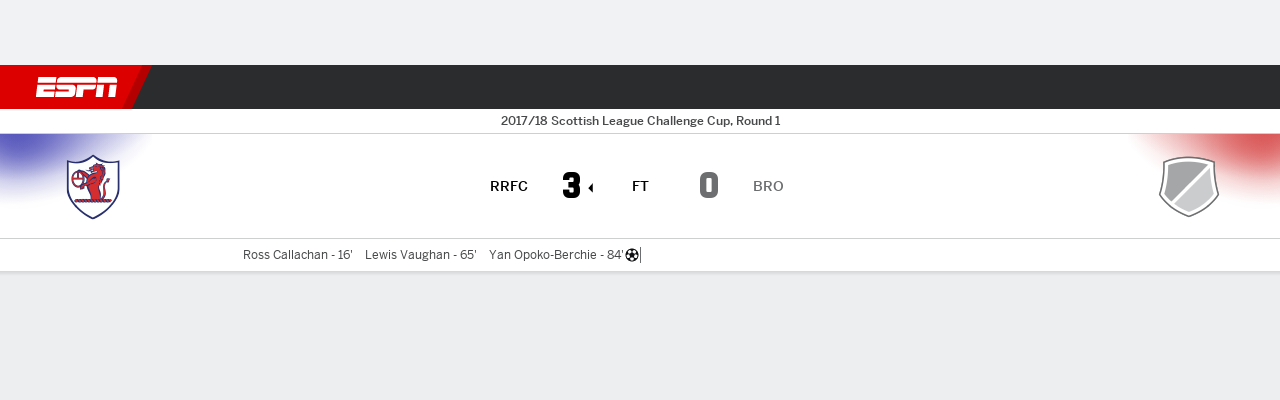

--- FILE ---
content_type: application/javascript
request_url: https://cdn1.espn.net/fitt/dc32d7da8133-release-01-13-2026.2.0.3935/client/espnfitt/9543-9ff385b0.js
body_size: 7837
content:
(self.webpackChunkfitt=self.webpackChunkfitt||[]).push([[9543],{722124:(e,t,n)=>{var s=n(785893),o=(n(667294),n(45697)),a=n(834248).PropTypes,i=n(450239),r=n(294184),d=n(822154),p=n(951681),c=n(933290),m=n(775143),b=n(506537),g=n(435161),l=n(531351),h=n(512571),j=d.HOMEAWAY.HOME_TEAM,w=i.emptyObj,y=i.emptyAry,f=i.isAry,T="",S=i.FALSE,u=i.NULL,x=i.passThru,O=d.THEMES.DARK,I=b.MOBILE[1],W="left",k="strong",P="goal",C="redCard",L="right",v="soccer__card",E="soccer__penalty_shot";function _(e,t,n,o,a,i,d,p){var b,l,h=e||y,j=h.length,f=t===C,S=t===P,u=p===W,x=p===L,O=r({SoccerPerformers__RedCardIcon:f&&!i},{SoccerPerformers__GoalIcon:S&&!i},{"SoccerPerformers__RedCardIcon SoccerPerformers__RedCardIcon--scoreboard":f&&i},{"SoccerPerformers__GoalIcon SoccerPerformers__GoalIcon--scoreboard":S&&i}),_=r("Soccer__PlayerName",{"Soccer__PlayerName--dark":d}),A=r("GoalScore__Time",{"GoalScore__Time--dark":d}),G=r("SoccerPerformers__Competitor__Info",{"SoccerPerformers__Competitor__Info--scoreboard":i}),U=r("SoccerPerfomers__Icons__Direction",{"SoccerPerformers__RedCardIcon--left":u&&f,"SoccerPerformers__RedCardIcon--right":x&&f,"SoccerPerformers__GoalIcon--right":x&&S,"SoccerPerformers__GoalIcon--left":u&&S}),D=T;return f?D=v:S&&(D=E),b=s.jsx("ul",{className:"SoccerPerformers__Competitor__Info__GoalsList",children:g(h,(function(e,t){var n=e||w,a=n.name,i=n.clock,r=n.id,d=n.link,p=d?m:k,c=d&&{to:d};return a&&s.jsxs("li",{className:"SoccerPerformers__Competitor__Info__GoalsList__Item",children:[s.jsx(p,{className:_,...c,children:a}),s.jsxs("span",{className:A,children:[" - ",i]}),o&&t<j-1&&s.jsx("span",{children:", "})]},r)}))}),l=i||!i&&a>=I?s.jsxs("div",{className:G,children:[!n&&s.jsx(c,{className:O,icon:D}),s.jsx("div",{className:"SoccerPerformers_GoalList_Wrapper",children:b}),n&&s.jsx(c,{className:O,icon:D})]}):s.jsxs("div",{className:G,children:[s.jsx(c,{className:`${O} ${U}`,icon:D}),b]}),s.jsx("div",{children:l})}function A(e,t){var n=e||w,o=t||w,a=o.theme===O,i=n.competitors||y,d=o.translate||x,c=n.isComparison||S,m=n.isScoreboard||S,b=n.windowWidth,T=n.shouldAddComma||S,I=n.hideDetails||S,k=n.className,v=r("SoccerPerformers",k,{"SoccerPerformers--dark":a});return s.jsx("div",{className:v,children:!I&&g(f(i)?l(h(i,0)):i,(function(e,t){var n=e||w,o=n.displayName,i=n.logo,g=n.goals||y,l=n.redCards||y,h=n.isHome||t===j,f=c&&h,S=h?W:L,x=r("SoccerPerformers__Competitor",{"SoccerPerformers__Competitor--left":S===W,"SoccerPerformers__Competitor--right":S===L});return s.jsxs("div",{className:x,children:[o&&s.jsxs("div",{className:"SoccerPerformers__Competitor__Team",children:[s.jsx(p,{alt:o,src:i,size:"xs"}),s.jsx("span",{className:"SoccerPerformers__Competitor__Team__Name",children:o})]}),g.length?_(g,P,f,T,b,m,a,S):c?u:s.jsx("span",{className:"SoccerPerformers__Competitor__Info__GoalsList--noGoals",children:d("No Goals")}),l.length?_(l,C,f,T,b,m,a,S):u]},n.id)}))})}n(615071),A.contextTypes={translate:o.func,theme:o.string},A.propTypes={competitors:a.objectOrObservableObject,className:o.string,hideDetails:o.bool,isComparison:o.bool,shouldAddComma:o.bool,underNote:o.string},e.exports=A},818484:(e,t,n)=>{var s=n(450239),o=n(822154),a=n(997471).playerAndGpp,i=a.formatPageLink,r=a.formatSubpageLink,d=n(227361),p=s.TRUE,c=o.EVENT_STATES,m=o.GP_SUBPAGE_TYPES,b=c.PRE,g="#",l="params.modifier",h="webview",j={BOXSCORE:m.BOXSCORE,ODDS:m.ODDS,INJURIES:"injuries",LINES:"lines",MATCHSTATS:"matchstats",MATCHUP:m.MATCHUP,PBP:m.PBP,PREVIEW:m.PREVIEW,RECAP:m.RECAP,STATS:"stats",VIDEO:m.VIDEO,COMMENTARY:m.COMMENTARY};function w(e){return d(e,l)===h?"":i(e,j.STATS,{ignorePersisted:p})||g}e.exports={getBettingLinesLink:function(e){return i(e,j.LINES)||g},getBoxscoreLink:function(e){return r(e,j.BOXSCORE)||g},getInjuryReportLink:function(e){return d(e,l)===h?"":i(e,j.INJURIES,{ignorePersisted:p})||g},getLeadersLinkAttrs:function(e){let t=e?.response,n=t?.gmStrp?.statusState===b,s=t?.lgUid;if(n)return{"data-clubhouse-uid":s,"data-clubhouse-section":"stats"}},getMatchStatsLink:function(e){return r(e,j.MATCHSTATS)||g},getMatchupLink:function(e){return r(e,j.MATCHUP)||g},getPlayByPlayLink:function(e){return r(e,j.PBP)||g},getStatsLink:w,getStatsLinkV4:function(e){return e?.params?.isGamepackageV4?i(e,j.STATS,{ignorePersisted:p}):w(e)},getStoryLink:function(e){var t=e&&e.response,n=t&&t.gmStrp,s=(n&&n.statusState)===c.POST?j.RECAP:j.PREVIEW;return r(e,s)||g},getVideoLink:function(e){return r(e,j.VIDEO)||g},getMatchCommentaryLink:function(e){return r(e,j.COMMENTARY)||g}}},742380:(e,t,n)=>{var s=n(818484),o={gmHilghts:{},tmStats:{grphHdrs:{tabs:[{stats:[{key:"totalGoals"},{key:"goalDifference"},{key:"goalAssists"},{key:"goalsConceded"}]}]}},mtchStats:{grphHdrs:{tabs:[{stats:[{key:"possessionPct",type:"pie",isPctStat:!0},{key:"shotsOnTarget",labelOverride:"Shots on Goal"},{key:"totalShots",labelOverride:"Shot Attempts"},{key:"foulsCommitted",hideOnTabs:{match:!0}},{key:"yellowCards"},{key:"redCards",hideOnTabs:{match:!0}},{key:"wonCorners"},{key:"saves"}]}]}},stndngs:{headers:[[{type:"team"},{type:"gamesplayed"},{type:"wins"},{type:"ties"},{type:"losses"},{type:"pointdifferential"},{type:"points"}]],config:{isHeaderStatic:!0}},mtchCmmntry:{}};e.exports=function(e){let t=s.getMatchStatsLink(e),n=s.getVideoLink(e);return o.gmHilghts.lnk=n,o.mtchStats.lnk=t,o.tmStats.lnk=t,o.mtchCmmntry.lnk=s.getMatchCommentaryLink(e),o}},94034:(e,t,n)=>{e.exports=n(742380)},589747:(e,t,n)=>{var s=n(785893),o=n(450239),a=n(667294).Fragment,i=n(45697),r=n(834248).PropTypes,d=n(460914),p=n(845070),c=n(466215),m=n(973327),b=n(261330),g=n(474499),l=n(334999),h=n(905848),j=n(481274),w=n(657833),y=n(227361),f=o.emptyObj,T="outbrain.id",S="meta.canonical",u=s.jsx(m,{className:"GamePackage",type:"incontent"});function x(e){var t=e||f,n=t.gameInfo,o=t.windowWidth,i=t.components||f,r=i.SponsoredLinks,p=i?.GameInformation||b,c=t.page,m=y(c,T),l=c?.taboola,h=c?.type,x=y(c,S),O=t.gamepackage||f,I=O.mtchCmmntry,W=O.tmlne;return s.jsxs(a,{children:[s.jsx(d,{components:i,gamepackage:O,windowWidth:o}),W&&s.jsx(w,{data:W,windowWidth:o}),I&&s.jsx(j,{withTabs:!0,data:I}),s.jsx(g,{breakpoint:"TABLET",windowWidth:o,children:u}),s.jsx(g,{breakpoint:"DESKTOP_LG",windowWidth:o,children:s.jsx(p,{...n})}),r&&s.jsx(r,{taboola:l,pageType:h,outbrainId:m,src:x,isHorizontal:!0})]})}function O(e){var t=e||f,n=t.lineUps,o=t.gameInfo,i=t.windowWidth,r=t?.components?.GameInformation||b;return s.jsxs(a,{children:[s.jsx(h,{tabbed:!0,lineUps:n,windowWidth:i}),s.jsx(r,{...o})]})}function I(e){var t=e||f,n=t.disneyInst,o=t.components,a=t.guestProfile,i=t.isLoggedIn,r=t.page,d=t.gamepackage||f,m=d.gmInfo,b=d.inCntStrp,g=d.news,h=d.ssnSrs,j=d.stndngs,w=d.tmStats,y=d.lineUps,T=d.meta||f,S=T.stndngs,u=T.tmStats,I=t.watchListen,W=l(t.windowWidth,t.winSize),k=s.jsx(O,{components:o,lineUps:y,gameInfo:m,windowWidth:W}),P=s.jsx(x,{components:o,gamepackage:d,gameInfo:m,gpMeta:T,page:r,teamStats:w,teamStatsMeta:u,windowWidth:W}),C=s.jsx(c,{components:o,disneyInst:n,guestProfile:a,incontentstrip:b,isLoggedIn:i,news:g,seasonSeries:h,standings:j,standingsMeta:S,watchListen:I,windowWidth:W});return s.jsx(p,{leftAside:k,mainContent:P,rightAside:C,windowWidth:W})}I.propTypes={components:i.shape({GameInformation:i.oneOfType([i.func,i.object]),SponsoredLinks:i.oneOfType([i.func,i.object])}),gamepackage:i.shape({fbConv:i.object,gmInfo:i.object,inCntStrp:i.bool,meta:i.object,news:i.object,ssnSrs:i.oneOfType([i.array,r.observableArray]),stndngs:i.oneOfType([i.array,r.observableArray]),tmStats:i.object,lineUps:i.oneOfType([i.array,r.observableArray]),mtchCmmntry:i.object,tmlne:i.object}),page:i.shape({meta:i.object,outbrain:i.object}),watchListen:i.object,windowWidth:i.number,winSize:i.shape({h:i.number,w:i.number})},e.exports=I},648341:(e,t,n)=>{var s=n(785893),o=n(450239),a=n(667294).Fragment,i=n(45697),r=n(834248).PropTypes,d=n(460914),p=n(845070),c=n(505660),m=n(973327),b=n(261330),g=n(474499),l=n(334999),h=n(905848),j=n(481274),w=n(657833),y=n(227361),f=o.emptyObj,T="outbrain.id",S="meta.canonical",u=s.jsx(m,{className:"GamePackage",type:"incontent"});function x(e){var t=e||f,n=t.gameInfo,o=t.windowWidth,i=t.components||f,r=i.SponsoredLinks,p=i?.GameInformation||b,c=t.page,m=y(c,T),l=c?.taboola,h=c?.type,x=y(c,S),O=t.gamepackage||f,I=O.mtchCmmntry,W=O.tmlne;return s.jsxs(a,{children:[s.jsx(d,{components:i,gamepackage:O,windowWidth:o}),W&&s.jsx(w,{data:W,windowWidth:o}),I&&s.jsx(j,{withTabs:!0,data:I}),s.jsx(g,{breakpoint:"TABLET",windowWidth:o,children:u}),s.jsx(g,{breakpoint:"DESKTOP_LG",windowWidth:o,children:s.jsx(p,{...n})}),r&&s.jsx(r,{taboola:l,pageType:h,outbrainId:m,src:x,isHorizontal:!0})]})}function O(e){var t=e||f,n=t.lineUps,o=t.gameInfo,i=t.windowWidth,r=t?.components?.GameInformation||b;return s.jsxs(a,{children:[s.jsx(h,{tabbed:!0,lineUps:n,windowWidth:i}),s.jsx(r,{...o})]})}function I(e){var t=e||f,n=t.components,o=t.page,a=t.gamepackage||f,i=a.gmInfo,r=a.inCntStrp,d=a.news,m=a.ssnSrs,b=a.stndngs,g=a.tmStats,h=a.lineUps,j=a.meta||f,w=j.stndngs,y=j.tmStats,T=l(t.windowWidth,t.winSize),S=s.jsx(O,{components:n,lineUps:h,gameInfo:i,windowWidth:T}),u=s.jsx(x,{components:n,gamepackage:a,gameInfo:i,gpMeta:j,page:o,teamStats:g,teamStatsMeta:y,windowWidth:T}),I=s.jsx(c,{components:n,incontentstrip:r,news:d,seasonSeries:m,standings:b,standingsMeta:w,windowWidth:T});return s.jsx(p,{leftAside:S,mainContent:u,rightAside:I,windowWidth:T})}I.propTypes={components:i.shape({GameInformation:i.oneOfType([i.func,i.object]),SponsoredLinks:i.oneOfType([i.func,i.object])}),gamepackage:i.shape({fbConv:i.object,gmInfo:i.object,inCntStrp:i.bool,meta:i.object,news:i.object,ssnSrs:i.oneOfType([i.array,r.observableArray]),stndngs:i.oneOfType([i.array,r.observableArray]),tmStats:i.object,lineUps:i.oneOfType([i.array,r.observableArray]),mtchCmmntry:i.object,tmlne:i.object}),page:i.shape({meta:i.object,outbrain:i.object}),windowWidth:i.number,winSize:i.shape({h:i.number,w:i.number})},e.exports=I},412388:(e,t,n)=>{"use strict";n.d(t,{Z:()=>te});var s=n(227361),o=n.n(s),a=n(450239),i=n(834248),r=n(973327),d=n.n(r),p=n(563723),c=n(346179),m=n(236766),b=n.n(m),g=n(518061),l=n.n(g),h=n(261330),j=n.n(h),w=n(875598),y=n.n(w),f=n(905848),T=n.n(f),S=n(481274),u=n.n(S),x=n(388782),O=n.n(x),I=n(334999),W=n.n(I),k=n(156667),P=n.n(k),C=n(45697),L=n.n(C),v=n(474499),E=n.n(v),_=n(494431),A=n.n(_),G=n(667294),U=n(466215),D=n.n(U),R=n(644703),M=n(845070),N=n.n(M),H=n(657833),K=n.n(H),z=n(586927),B=n(785893);const F=(0,B.jsx)(d(),{className:"GamePackage",type:"incontent"}),Z="gmStrp.statusState",V="Injury Report",Y="meta.canonical",X="outbrain.id",J="Data is currently unavailable.",$="soccer";function q(e,t){var n=e||a.emptyObj,s=t||a.emptyObj,i=s.translate||a.passThru,r=n.disneyInst,d=n.gameInfo,m=n.guestProfile,g=n.isLoggedIn,h=n.windowWidth,w=n.lineUps,f=n.matchStats,S=(0,z.Z)(),x=s.isWebview,I=s.isExternal,W=n.components||a.emptyObj,k=W.SponsoredLinks,C=W.WatchListenEvent,L=W.GameInformation||j(),v=W.GameInjuries||y(),_=W.TeamStats||R.Z,U=n.page||a.emptyObj,D=o()(U,X),M=U.taboola,N=U.type,H=o()(U,Y),q=n.gamepackage||a.emptyObj,Q=n.watchListen,ee=q.gameOdds,te=q.gmHilghts,ne=q.pnltyShts,se=q.mtchCmmntry,oe=q.tmlne,ae=q.bttngOdds,ie=q.injrs,re=o()(q,Z),de=q.meta||a.emptyObj,pe=de.gmHilghts,ce=de.mtchCmmntry,me=de.injrs,be=!(ne||oe||se||f);return(0,B.jsxs)(G.Fragment,{children:[(0,B.jsx)(l(),{components:W,data:te,metadata:pe,mobileModal:a.TRUE}),be&&(0,B.jsx)(A(),{breakpoint:"DESKTOP",windowWidth:h,children:(0,B.jsx)(O(),{useCard:!0,content:i(J)})}),ne&&(0,B.jsx)(P(),{data:ne,windowWidth:h}),oe&&(0,B.jsx)(K(),{data:oe,windowWidth:h}),se&&(0,B.jsx)(u(),{data:se,metadata:ce}),(0,B.jsx)(_,{...f,windowWidth:h}),ae&&(0,B.jsx)(E(),{breakpoint:"DESKTOP",windowWidth:h,children:(0,B.jsx)(b(),{data:ae,sport:$})}),C&&(0,B.jsx)(E(),{breakpoint:"DESKTOP",windowWidth:h,children:(0,B.jsx)(C,{data:Q,disneyInst:r,gameState:re,guestProfile:m,isLoggedIn:g,windowWidth:h})}),ee&&(0,B.jsx)(E(),{breakpoint:"DESKTOP",windowWidth:h,children:(0,B.jsx)(c.Z,{...ee,isCollapsible:!0,showDisclaimer:!0})}),(0,B.jsx)(E(),{breakpoint:"DESKTOP_LG",windowWidth:h,children:(0,B.jsx)(T(),{lineUps:w,windowWidth:h})}),(0,B.jsx)(E(),{breakpoint:"TABLET",windowWidth:h,children:F}),(0,B.jsx)(v,{data:ie,metadata:me,footerLink:me?.lnk,footerLinkText:me?.footerText,moduleTitle:V,isExtApp:I}),(0,B.jsx)(E(),{breakpoint:"DESKTOP_LG",windowWidth:h,children:(0,B.jsx)(L,{...d})}),x&&S&&(0,B.jsx)(p.Z,{disclaimer:ee?.disclaimer}),k&&(0,B.jsx)(k,{taboola:M,pageType:N,outbrainId:D,src:H,isHorizontal:!0})]})}function Q(e){var t=e||a.emptyObj,n=t.gameInfo,s=t.lineUps,o=t.windowWidth,i=t?.components?.GameInformation||j();return(0,B.jsxs)(G.Fragment,{children:[(0,B.jsx)(T(),{tabbed:!0,lineUps:s,windowWidth:o}),(0,B.jsx)(i,{...n})]})}function ee(e){var t=e||a.emptyObj,n=t.disneyInst,s=t.components,o=t.guestProfile,i=t.isLoggedIn,r=t.page,d=t.gamepackage||a.emptyObj,p=t.watchListen,c=d.gmInfo,m=d.inCntStrp,b=d.lineUps,g=d.news,l=d.ssnSrs,h=d.shrtStp,j=d.stndngs,w=d.bttngOdds,y=d.mtchStatsGrph,f=d.meta||a.emptyObj,T=f.stndngs,S=W()(t.windowWidth,t&&t.winSize),u=(0,B.jsx)(Q,{components:s,gamepackage:d,gameInfo:c,lineUps:b,windowWidth:S}),x=(0,B.jsx)(q,{components:s,disneyInst:n,gamepackage:d,gameInfo:c,gpMeta:f,guestProfile:o,isLoggedIn:i,page:r,windowWidth:S,lineUps:b,matchStats:y,watchListen:p}),O=(0,B.jsx)(D(),{bettingOdds:w,components:s,disneyInst:n,guestProfile:o,incontentstrip:m,isLoggedIn:i,news:g,seasonSeries:l,shortStop:h,standings:j,standingsMeta:T,sport:$,watchListen:p,windowWidth:S,gameOdds:d.gameOdds});return(0,B.jsx)(N(),{leftAside:u,mainContent:x,rightAside:O,windowWidth:S})}q.contextTypes={translate:L().func,isWebview:L().bool},ee.propTypes={components:L().shape({BetWrapper:L().oneOfType([L().func,L().object]),BetWrapperItem:L().oneOfType([L().func,L().object]),GameInformation:L().oneOfType([L().func,L().object]),MyBetsContent:L().oneOfType([L().func,L().object]),News:L().oneOfType([L().func,L().object]),Standings:L().oneOfType([L().func,L().object]),TeamStats:L().oneOfType([L().func,L().object]),Tickets:L().oneOfType([L().func,L().object]),SponsoredLinks:L().oneOfType([L().func,L().object]),WatchListenEvent:L().oneOfType([L().func,L().object])}),gamepackage:L().shape({bttngOdds:L().object,gameOdds:L().object,gmHilghts:L().oneOfType([L().array,i.PropTypes.observableArray]),gmInfo:L().object,inCntStrp:L().bool,injrs:L().oneOfType([L().array,i.PropTypes.observableArray]),meta:L().object,news:L().object,shrtStop:L().oneOfType([L().object,i.PropTypes.observableObject]),ssnSrs:L().oneOfType([L().array,i.PropTypes.observableArray]),stndngs:L().oneOfType([L().array,i.PropTypes.observableArray]),mtchStatsGrph:L().object,tmStats:L().object,lineUps:L().oneOfType([L().array,i.PropTypes.observableArray]),pnltyShts:L().object,mtchCmmntry:L().object,tmlne:L().object}),page:L().shape({meta:L().object,outbrain:L().object}),watchListen:L().object,windowWidth:L().number,winSize:L().shape({h:L().number,w:L().number})};const te=ee},343914:(e,t,n)=>{"use strict";n.d(t,{Z:()=>$});var s=n(227361),o=n.n(s),a=n(450239),i=n(834248),r=n(973327),d=n.n(r),p=n(563723),c=n(346179),m=n(236766),b=n.n(m),g=n(261330),l=n.n(g),h=n(460914),j=n.n(h),w=n(905848),y=n.n(w),f=n(481274),T=n.n(f),S=n(388782),u=n.n(S),x=n(334999),O=n.n(x),I=n(156667),W=n.n(I),k=n(45697),P=n.n(k),C=n(474499),L=n.n(C),v=n(494431),E=n.n(v),_=n(667294),A=n(505660),G=n.n(A),U=n(644703),D=n(845070),R=n.n(D),M=n(657833),N=n.n(M),H=n(586927),K=n(785893);const z=(0,K.jsx)(d(),{className:"GamePackage",type:"incontent"}),B="meta.canonical",F="outbrain.id",Z="Data is currently unavailable.",V="soccer";function Y(e,t){var n=e||a.emptyObj,s=t||a.emptyObj,i=s.translate||a.passThru,r=n.gameInfo,d=n.windowWidth,m=n.lineUps,g=n.matchStats,h=(0,H.Z)(),w=s.isWebview,f=n.components||a.emptyObj,S=f?.GameInformation||l(),x=f.SponsoredLinks,O=f?.TeamStats||U.Z,I=n.page,k=o()(I,F),P=I.taboola,C=I.type,v=o()(I,B),A=n.gamepackage||a.emptyObj,G=A.pnltyShts,D=A.mtchCmmntry,R=A.tmlne,M=A.bttngOdds,Y=A.gameOdds,X=(A.meta||a.emptyObj).mtchCmmntry,J=!(G||R||D||g);return(0,K.jsxs)(_.Fragment,{children:[J&&(0,K.jsx)(E(),{breakpoint:"DESKTOP",windowWidth:d,children:(0,K.jsx)(u(),{useCard:!0,content:i(Z)})}),(0,K.jsx)(j(),{components:f,gamepackage:A,windowWidth:d}),G&&(0,K.jsx)(W(),{data:G,windowWidth:d}),R&&(0,K.jsx)(N(),{data:R,windowWidth:d}),D&&(0,K.jsx)(T(),{data:D,metadata:X}),Y&&(0,K.jsx)(L(),{breakpoint:"DESKTOP",windowWidth:d,children:(0,K.jsx)(c.Z,{...Y})}),(0,K.jsx)(O,{...g,windowWidth:d}),M&&(0,K.jsx)(L(),{breakpoint:"DESKTOP",windowWidth:d,children:(0,K.jsx)(b(),{data:M,sport:V})}),(0,K.jsx)(L(),{breakpoint:"DESKTOP_LG",windowWidth:d,children:(0,K.jsx)(y(),{lineUps:m,windowWidth:d})}),(0,K.jsx)(L(),{breakpoint:"TABLET",windowWidth:d,children:z}),(0,K.jsx)(L(),{breakpoint:"DESKTOP_LG",windowWidth:d,children:(0,K.jsx)(S,{...r})}),w&&h&&(0,K.jsx)(p.Z,{disclaimer:Y?.disclaimer}),x&&(0,K.jsx)(x,{taboola:P,pageType:C,outbrainId:k,src:v,isHorizontal:!0})]})}function X(e){var t=e||a.emptyObj,n=t.gameInfo,s=t.windowWidth,o=t.lineUps,i=t?.components?.GameInformation||l();return(0,K.jsxs)(_.Fragment,{children:[(0,K.jsx)(y(),{tabbed:!0,lineUps:o,windowWidth:s}),(0,K.jsx)(i,{...n})]})}function J(e){var t=e||a.emptyObj,n=t.page,s=t.components,o=t.gamepackage||a.emptyObj,i=o.gmInfo,r=o.gameOdds,d=o.inCntStrp,p=o.news,c=o.ssnSrs,m=o.stndngs,b=o.lineUps,g=o.bttngOdds,l=o.mtchStatsGrph,h=o.meta||a.emptyObj,j=h.stndngs,w=O()(t.windowWidth,t.winSize),y=(0,K.jsx)(X,{components:s,gameInfo:i,lineUps:b,windowWidth:w}),f=(0,K.jsx)(Y,{components:s,gamepackage:o,gameInfo:i,gpMeta:h,page:n,windowWidth:w,lineUps:b,matchStats:l}),T=(0,K.jsx)(G(),{components:s,bettingOdds:g,gameOdds:r,incontentstrip:d,news:p,seasonSeries:c,standings:m,standingsMeta:j,sport:V});return(0,K.jsx)(R(),{leftAside:y,mainContent:f,rightAside:T,windowWidth:w})}Y.contextTypes={translate:P().func,isWebview:P().bool},J.propTypes={components:P().shape({BetWrapper:P().oneOfType([P().func,P().object]),BetWrapperItem:P().oneOfType([P().func,P().object]),GameInformation:P().oneOfType([P().func,P().object]),MyBetsContent:P().oneOfType([P().func,P().object]),News:P().oneOfType([P().func,P().object]),Standings:P().oneOfType([P().func,P().object]),TeamStats:P().oneOfType([P().func,P().object]),Tickets:P().oneOfType([P().func,P().object]),SponsoredLinks:P().oneOfType([P().func,P().object]),WatchListenEvent:P().oneOfType([P().func,P().object])}),gamepackage:P().shape({bttngOdds:P().object,fbConv:P().object,gameOdds:P().object,gmInfo:P().object,inCntStrp:P().bool,meta:P().object,news:P().object,ssnSrs:P().oneOfType([P().array,i.PropTypes.observableArray]),stndngs:P().oneOfType([P().array,i.PropTypes.observableArray]),mtchStatsGrph:P().object,lineUps:P().oneOfType([P().array,i.PropTypes.observableArray]),pnltyShts:P().object,mtchCmmntry:P().object,tmlne:P().object}),page:P().shape({meta:P().object,outbrain:P().object}),windowWidth:P().number,winSize:P().shape({h:P().number,w:P().number})};const $=J},862038:(e,t,n)=>{"use strict";n.d(t,{Z:()=>le});var s=n(227361),o=n.n(s),a=n(450239),i=n(834248),r=n(973327),d=n.n(r),p=n(563723),c=n(346179),m=n(236766),b=n.n(m),g=n(506537),l=n.n(g),h=n(261330),j=n.n(h),w=n(460914),y=n.n(w),f=n(875598),T=n.n(f),S=n(905848),u=n.n(S),x=n(923144),O=n.n(x),I=n(957854),W=n.n(I),k=n(388782),P=n.n(k),C=n(334999),L=n.n(C),v=n(45697),E=n.n(v),_=n(474499),A=n.n(_),G=n(494431),U=n.n(G),D=n(667294),R=n(347483),M=n.n(R),N=n(775789),H=n.n(N),K=n(23518),z=n.n(K),B=n(945530),F=n.n(B),Z=n(644703),V=n(845070),Y=n.n(V),X=n(586927),J=n(785893);const $=(0,J.jsx)(d(),{className:"GamePackage",type:"incontent"}),q=l().TABLET[0],Q="gmStrp.statusState",ee="form[0].events",te="Head To Head Record",ne="horiz",se="Injury Report",oe="meta.canonical",ae="outbrain.id",ie="Most Assists",re="Data is currently unavailable.",de="soccer",pe="tabbed",ce="Top Scorers";function me(e,t){var n=e||a.emptyObj,s=t||a.emptyObj,i=s.translate||a.passThru,r=n.disneyInst,d=n.guestProfile,m=n.isLoggedIn,g=n.gameInfo,l=n.recordCompData,h=n.tickets,w=n.windowWidth,f=(0,X.Z)(),S=s.isWebview,x=s.isExternal,I=n.components||a.emptyObj,k=I.SponsoredLinks,C=I.Tickets,L=I.Standings||F(),v=I.WatchListenEvent,E=I.GameInformation||j(),_=I.GameInjuries||T(),G=I.TeamStats||Z.Z,R=n.page||a.emptyObj,N=o()(R,ae),H=R.taboola,K=R.type,B=o()(R,oe),V=n.gamepackage||a.emptyObj,Y=n.watchListen,me=n.standings,be=n.standingsMeta,ge=n.news,le=V.injrs,he=V.tmStatsGrph,je=V.lineUps,we=V.gameOdds,ye=V.gmLdrs||a.emptyObj,fe=V.bttngOdds,Te=ye.tm,Se=o()(V,Q),ue=ye.ldrs||a.emptyObj,xe=ue.goalsLeaders,Oe=ue.assistsLeaders,Ie={teamsData:Te,leadersData:xe},We={teamsData:Te,leadersData:Oe},ke=(V.meta||a.emptyObj).injrs,Pe=w>=q?ne:pe,Ce=V.headToHead||a.emptyObj,Le=o()(Ce,ee,a.emptyAry),ve=!xe&&!Oe&&!Le.length;return(0,J.jsxs)(D.Fragment,{children:[ve&&(0,J.jsx)(U(),{breakpoint:"DESKTOP",windowWidth:w,children:(0,J.jsx)(P(),{useCard:!0,content:i(re)})}),(0,J.jsx)(y(),{components:I,gamepackage:V,windowWidth:w,isPre:a.TRUE}),(we||je)&&(0,J.jsxs)(A(),{breakpoint:"DESKTOP_LG",windowWidth:w,children:[we&&(0,J.jsx)(c.Z,{...we}),je&&(0,J.jsx)(u(),{lineUps:je,windowWidth:w})]}),fe&&(0,J.jsx)(A(),{breakpoint:"DESKTOP",windowWidth:w,children:(0,J.jsx)(b(),{data:fe,sport:de})}),xe&&(0,J.jsx)(z(),{windowWidth:w,type:Pe,moduleTitle:ce,gameLeadersData:Ie,withVerticalType:!0}),Oe&&(0,J.jsx)(z(),{windowWidth:w,type:Pe,moduleTitle:ie,gameLeadersData:We,withVerticalType:!0}),Le.length>0&&(0,J.jsx)(O(),{gamepackage:V,tableType:"headToHead",showLogo:a.FALSE,title:te,noGamesText:a.TRUE}),(0,J.jsx)(A(),{breakpoint:"DESKTOP_LG",windowWidth:w,children:(0,J.jsx)(G,{...he,windowWidth:w})}),v&&(0,J.jsx)(A(),{breakpoint:"DESKTOP",windowWidth:w,children:(0,J.jsx)(v,{data:Y,disneyInst:r,gameState:Se,guestProfile:d,isLoggedIn:m,windowWidth:w})}),(0,J.jsx)(A(),{breakpoint:"DESKTOP",windowWidth:w,children:C&&(0,J.jsx)(C,{data:h})}),(0,J.jsx)(_,{data:le,metadata:ke,footerLink:ke?.lnk,footerLinkText:ke?.footerText,moduleTitle:se,isExtApp:x}),(0,J.jsx)(A(),{breakpoint:"TABLET",windowWidth:w,children:$}),(0,J.jsx)(A(),{breakpoint:"DESKTOP_LG",windowWidth:w,children:(0,J.jsx)(M(),{data:l,responsiveLayout:a.TRUE})}),(0,J.jsx)(A(),{breakpoint:"DESKTOP",windowWidth:w,children:(0,J.jsx)(L,{data:me,metadata:be})}),(0,J.jsx)(A(),{breakpoint:"DESKTOP",windowWidth:w,children:(0,J.jsx)(W(),{data:ge,components:I})}),(0,J.jsx)(A(),{breakpoint:"DESKTOP_LG",windowWidth:w,children:(0,J.jsx)(E,{...g})}),S&&f&&(0,J.jsx)(p.Z,{disclaimer:we?.disclaimer}),k&&(0,J.jsx)(k,{taboola:H,pageType:K,outbrainId:N,src:B,isHorizontal:!0})]})}function be(e){var t=e||a.emptyObj,n=t.gameInfo,s=t.lineUps,o=t.windowWidth,i=t.components||a.emptyObj,r=i?.GameInformation||j(),d=i?.TeamStats||Z.Z,p=(t.gamepackage||a.emptyObj).tmStatsGrph,m=t.gameOdds;return(0,J.jsxs)(D.Fragment,{children:[m&&(0,J.jsx)(c.Z,{...m}),(0,J.jsx)(u(),{tabbed:!0,lineUps:s,windowWidth:o}),(0,J.jsx)(d,{...p,windowWidth:o}),(0,J.jsx)(r,{...n})]})}function ge(e){var t=e||a.emptyObj,n=o()(t,"guestProfile.isInsider"),s=t.page||a.emptyObj,i=t.components,r=t.league,d=t.disneyInst,p=t.guestProfile,c=t.isLoggedIn,m=t.gamepackage||a.emptyObj,b=t.watchListen,g=m.gameOdds,l=m.gmInfo,h=m.inCntStrp,j=m.lineUps,w=m.news,y=m.recComp,f=m.ssnSrs,T=m.stndngs,S=m.tix,u=m.bttngOdds,x=m.meta||a.emptyObj,O=x.stndngs,I=L()(t.windowWidth,t.winSize),W=(0,J.jsx)(be,{components:i,gameInfo:l,gameOdds:g,lineUps:j,isInsider:n,recordCompData:y,windowWidth:I,gamepackage:m}),k=(0,J.jsx)(me,{components:i,disneyInst:d,gamepackage:m,gameInfo:l,gpMeta:x,guestProfile:p,isLoggedIn:c,isInsider:n,page:s,recordCompData:y,tickets:S,windowWidth:I,watchListen:b,standings:T,standingsMeta:O,news:w}),P=(0,J.jsx)(H(),{bettingOdds:u,components:i,incontentstrip:h,league:r,disneyInst:d,guestProfile:p,isLoggedIn:c,news:w,pageType:s.type,seasonSeries:f,standings:T,standingsMeta:O,tickets:S,watchListen:b,windowWidth:I,sport:de});return(0,J.jsx)(Y(),{leftAside:W,mainContent:k,rightAside:P,windowWidth:I})}me.contextTypes={translate:E().func,isWebview:E().bool},ge.propTypes={components:E().shape({BetWrapper:E().oneOfType([E().func,E().object]),BetWrapperItem:E().oneOfType([E().func,E().object]),GameInformation:E().oneOfType([E().func,E().object]),MyBetsContent:E().oneOfType([E().func,E().object]),News:E().oneOfType([E().func,E().object]),Standings:E().oneOfType([E().func,E().object]),TeamStats:E().oneOfType([E().func,E().object]),Tickets:E().oneOfType([E().func,E().object]),SponsoredLinks:E().oneOfType([E().func,E().object]),WatchListenEvent:E().oneOfType([E().func,E().object])}),gamepackage:E().shape({bttngOdds:E().object,gmInfo:E().object,gmLdrs:E().object,inCntStrp:E().bool,injrs:E().oneOfType([E().array,i.PropTypes.observableArray]),lineUps:E().oneOfType([E().array,i.PropTypes.observableArray]),lstFvGms:E().oneOfType([E().array,i.PropTypes.observableArray]),meta:E().object,news:E().object,gameOdds:E().object,recComp:E().object,ssnSrs:E().oneOfType([E().array,i.PropTypes.observableArray]),stndngs:E().oneOfType([E().array,i.PropTypes.observableArray]),tmStatsGrph:E().object,tix:E().object}),guestProfile:E().object,page:E().shape({meta:E().object,outbrain:E().object}),watchListen:E().object,windowWidth:E().number,winSize:E().shape({h:E().number,w:E().number})};const le=ge},610067:(e,t,n)=>{var s=n(785893),o=n(450239),a=(n(667294),n(45697)),i=n(834248).PropTypes,r=n(542858),d=n(466215),p=n(334999),c=n(474499),m=n(905848),b=n(261330),g=o.emptyObj,l=o.FALSE;function h(e){var t=e||g,n=t.disneyInst,o=t.components,a=t.guestProfile,i=t.isLoggedIn,h=t.page,j=t.gamepackage||g,w=!(t.showRtColumn===l),y=t.watchListen,f=j.inCntStrp,T=j.medialst,S=j.news,u=j.ssnSrs,x=j.stndngs,O=j.lineUps,I=j.gmInfo,W=j.meta||g,k=W.medialst,P=W.stndngs,C=p(t.windowWidth,t.winSize),L=t?.components?.GameInformation||b,v=s.jsxs(s.Fragment,{children:[s.jsx(m,{lineUps:O,windowWidth:C}),s.jsx(c,{breakpoint:"DESKTOP",windowWidth:C,children:s.jsx(L,{...I})})]}),E=w&&s.jsx(d,{components:o,disneyInst:n,guestProfile:a,incontentstrip:f,isLoggedIn:i,medialist:T,medialistMeta:k,news:S,seasonSeries:u,standings:x,standingsMeta:P,watchListen:y,gameInfo:I,windowWidth:C});return s.jsx(r,{aside:E,components:o,mainContent:v,page:h,windowWidth:C})}h.propTypes={components:a.shape({GameInformation:a.oneOfType([a.func,a.object]),SponsoredLinks:a.oneOfType([a.func,a.object])}),gamepackage:a.shape({inCntStrp:a.bool,medialst:a.object,meta:a.object,news:a.object,ssnSrs:a.oneOfType([a.array,i.observableArray]),stndngs:a.oneOfType([a.array,i.observableArray]),gmInfo:a.object,lineUps:a.oneOfType([a.array,i.observableArray])}),page:a.object,showRtColumn:a.bool,watchListen:a.object,windowWidth:a.number,winSize:a.shape({h:a.number,w:a.number})},e.exports=h},403116:(e,t,n)=>{var s=n(785893),o=n(450239),a=(n(667294),n(45697)),i=n(834248).PropTypes,r=n(542858),d=n(505660),p=n(334999),c=n(474499),m=n(905848),b=n(261330),g=o.emptyObj,l=o.FALSE;function h(e){var t=e||g,n=t.page,o=t.gamepackage||g,a=t.components,i=!(t.showRtColumn===l),h=o.inCntStrp,j=o.medialst,w=o.news,y=o.ssnSrs,f=o.stndngs,T=o.lineUps,S=o.gmInfo,u=o.meta||g,x=u.medialst,O=u.stndngs,I=p(t.windowWidth,t.winSize),W=t?.components?.GameInformation||b,k=s.jsxs(s.Fragment,{children:[s.jsx(m,{lineUps:T,windowWidth:I}),s.jsx(c,{breakpoint:"DESKTOP",windowWidth:I,children:s.jsx(W,{...S})})]}),P=i&&s.jsx(d,{components:a,incontentstrip:h,medialist:j,medialistMeta:x,news:w,seasonSeries:y,standings:f,standingsMeta:O,gameInfo:S,windowWidth:I});return s.jsx(r,{aside:P,components:a,mainContent:k,page:n,windowWidth:I})}h.propTypes={components:a.shape({GameInformation:a.oneOfType([a.func,a.object]),SponsoredLinks:a.oneOfType([a.func,a.object])}),gamepackage:a.shape({inCntStrp:a.bool,medialst:a.object,meta:a.object,news:a.object,ssnSrs:a.oneOfType([a.array,i.observableArray]),stndngs:a.oneOfType([a.array,i.observableArray]),gmInfo:a.object,lineUps:a.oneOfType([a.array,i.observableArray])}),page:a.object,showRtColumn:a.bool,windowWidth:a.number,winSize:a.shape({h:a.number,w:a.number})},e.exports=h},945901:(e,t,n)=>{var s=n(785893),o=n(450239),a=(n(667294),n(45697)),i=n(834248).PropTypes,r=n(542858),d=n(775789),p=n(334999),c=n(474499),m=n(905848),b=n(261330),g=o.emptyObj,l=o.FALSE;function h(e){var t=e||g,n=t.disneyInst,o=t.components,a=t.guestProfile,i=t.isLoggedIn,h=t.page,j=t.gamepackage||g,w=!(t.showRtColumn===l),y=j.inCntStrp,f=j.medialst,T=j.news,S=j.ssnSrs,u=j.stndngs,x=j.lineUps,O=t.watchListen,I=j.gmInfo,W=j.meta||g,k=W.medialst,P=W.stndngs,C=p(t.windowWidth,t.winSize),L=t?.components?.GameInformation||b,v=s.jsxs(s.Fragment,{children:[s.jsx(m,{lineUps:x,windowWidth:C}),s.jsx(c,{breakpoint:"DESKTOP",windowWidth:C,children:s.jsx(L,{...I})})]}),E=w&&s.jsx(d,{components:o,disneyInst:n,guestProfile:a,incontentstrip:y,isLoggedIn:i,medialist:f,medialistMeta:k,news:T,seasonSeries:S,standings:u,standingsMeta:P,watchListen:O,gameInfo:I,windowWidth:C});return s.jsx(r,{aside:E,components:o,mainContent:v,page:h,windowWidth:C})}h.propTypes={components:a.shape({GameInformation:a.oneOfType([a.func,a.object]),SponsoredLinks:a.oneOfType([a.func,a.object])}),gamepackage:a.shape({inCntStrp:a.bool,medialst:a.object,meta:a.object,news:a.object,ssnSrs:a.oneOfType([a.array,i.observableArray]),stndngs:a.oneOfType([a.array,i.observableArray]),gmInfo:a.object,lineUps:a.oneOfType([a.array,i.observableArray])}),page:a.object,showRtColumn:a.bool,windowWidth:a.number,winSize:a.shape({h:a.number,w:a.number})},e.exports=h},886829:(e,t,n)=>{var s=n(785893),o=n(450239),a=(n(667294),n(390231)),i=n(45697),r=n(834248).PropTypes,d=n(542858),p=n(905848),c=n(481274),m=n(644703).Z,b=n(261330),g=n(466215),l=n(334999),h=n(474499),j=n(923144),w=o.emptyObj,y=o.FALSE,f=o.TRUE,T=a.SPORTS.SOCCER;function S(e){var t=e||w,n=t.disneyInst,o=t.components,a=t.guestProfile,i=t.isLoggedIn,r=t.page,S=t.gamepackage||w,u=!(t.showRtColumn===y),x=t.watchListen,O=S.bttngOdds,I=S.inCntStrp,W=S.lineUps,k=S.mtchCmmntry,P=S.mtchStatsGrph,C=S.medialst,L=S.news,v=S.ssnSrs,E=S.stndngs,_=S.gmInfo,A=S.meta||w,G=A.mtchCmmntry,U=A.medialst,D=A.stndngs,R=o?.GameInformation||b,M=o?.TeamStats||m,N=l(t.windowWidth,t.winSize),H=s.jsxs(s.Fragment,{children:[k&&s.jsx(c,{data:k,metadata:G}),W&&s.jsx(p,{tabbed:!0,lineUps:W,windowWidth:N}),P&&s.jsx(M,{...P,isStatsPg:f,windowWidth:N}),s.jsx(j,{gamepackage:S,tableType:"statistics",showLogo:f,title:"Form",noGamesText:y}),s.jsx(j,{gamepackage:S,tableType:"headToHead",showLogo:y,title:"Head To Head Record",noGamesText:f}),s.jsx(h,{breakpoint:"DESKTOP",windowWidth:N,children:s.jsx(R,{..._})})]}),K=u&&s.jsx(g,{bettingOdds:O,components:o,disneyInst:n,guestProfile:a,incontentstrip:I,isLoggedIn:i,medialist:C,medialistMeta:U,news:L,seasonSeries:v,sport:T,standings:E,standingsMeta:D,watchListen:x,gameInfo:_,windowWidth:N});return s.jsx(d,{aside:K,components:o,mainContent:H,page:r,windowWidth:N})}S.propTypes={components:i.shape({GameInformation:i.oneOfType([i.func,i.object]),News:i.oneOfType([i.func,i.object]),TeamStats:i.oneOfType([i.func,i.object])}),gamepackage:i.shape({bttngOdds:i.object,gmInfo:i.object,inCntStrp:i.bool,lineUps:i.oneOfType([i.array,r.observableArray]),mtchCmmntry:i.object,mtchStatsGrph:i.object,medialst:i.object,meta:i.object,news:i.object,ssnSrs:i.oneOfType([i.array,r.observableArray]),stndngs:i.oneOfType([i.array,r.observableArray]),statistics:i.oneOfType([i.array,r.observableArray])}),page:i.object,showRtColumn:i.bool,watchListen:i.object,windowWidth:i.number,winSize:i.shape({h:i.number,w:i.number})},e.exports=S},335705:(e,t,n)=>{var s=n(785893),o=n(450239),a=(n(667294),n(390231)),i=n(45697),r=n(834248).PropTypes,d=n(542858),p=n(644703).Z,c=n(261330),m=n(905848),b=n(481274),g=n(505660),l=n(334999),h=n(474499),j=n(923144),w=o.emptyObj,y=o.FALSE,f=o.TRUE,T=a.SPORTS.SOCCER;function S(e){var t=e||w,n=t.page,o=t.gamepackage||w,a=t.components,i=!(t.showRtColumn===y),r=o.bttngOdds,S=o.inCntStrp,u=o.lineUps,x=o.mtchCmmntry,O=o.mtchStatsGrph,I=o.medialst,W=o.news,k=o.ssnSrs,P=o.stndngs,C=o.gmInfo,L=o.meta||w,v=L.mtchCmmntry,E=L.medialst,_=L.stndngs,A=a?.GameInformation||c,G=a?.TeamStats||p,U=l(t.windowWidth,t.winSize),D=s.jsxs(s.Fragment,{children:[x&&s.jsx(b,{data:x,metadata:v}),u&&s.jsx(m,{tabbed:!0,lineUps:u,windowWidth:U}),O&&s.jsx(G,{...O,isStatsPg:f,windowWidth:U}),s.jsx(j,{gamepackage:o,tableType:"statistics",showLogo:f,title:"Form",noGamesText:y}),s.jsx(j,{gamepackage:o,tableType:"headToHead",showLogo:y,title:"Head To Head Record",noGamesText:f}),s.jsx(h,{breakpoint:"DESKTOP",windowWidth:U,children:s.jsx(A,{...C})})]}),R=i&&s.jsx(g,{bettingOdds:r,components:a,incontentstrip:S,medialist:I,medialistMeta:E,news:W,seasonSeries:k,sport:T,standings:P,standingsMeta:_,gameInfo:C,windowWidth:U});return s.jsx(d,{aside:R,components:a,mainContent:D,page:n,windowWidth:U})}S.propTypes={components:i.shape({GameInformation:i.oneOfType([i.func,i.object]),News:i.oneOfType([i.func,i.object]),TeamStats:i.oneOfType([i.func,i.object])}),gamepackage:i.shape({bttngOdds:i.object,inCntStrp:i.bool,lineUps:i.oneOfType([i.array,r.observableArray]),mtchCmmntry:i.object,mtchStatsGrph:i.object,medialst:i.object,meta:i.object,news:i.object,ssnSrs:i.oneOfType([i.array,r.observableArray]),stndngs:i.oneOfType([i.array,r.observableArray]),gmInfo:i.object}),page:i.object,showRtColumn:i.bool,windowWidth:i.number,winSize:i.shape({h:i.number,w:i.number})},e.exports=S},114626:(e,t,n)=>{var s=n(785893),o=n(450239),a=n(667294),i=n(390231),r=a.Fragment,d=n(45697),p=n(834248).PropTypes,c=n(542858),m=n(775789),b=n(334999),g=n(474499),l=n(644703).Z,h=n(261330),j=n(905848),w=n(481274),y=n(923144),f=o.emptyObj,T=o.TRUE,S=o.FALSE,u="statistics",x="headToHead",O="Head To Head Record",I="Form",W=i.SPORTS.SOCCER;function k(e){let t=e||f,n=t.windowWidth,o=t.gamepackage||f,a=o.lineUps,i=o.mtchCmmntry,d=o.tmStatsGrph,p=o.gmInfo,c=(o.meta||f).mtchCmmntry,m=t.components,b=m?.GameInformation||h,W=m?.TeamStats||l;return s.jsxs(r,{children:[i&&s.jsx(w,{data:i,metadata:c}),a&&s.jsx(j,{tabbed:!0,lineUps:a,windowWidth:n}),s.jsx(y,{gamepackage:o,tableType:u,showLogo:T,title:I,noGamesText:S}),s.jsx(W,{...d,windowWidth:n}),s.jsx(y,{gamepackage:o,tableType:x,showLogo:S,title:O,noGamesText:T}),s.jsx(g,{breakpoint:"DESKTOP",windowWidth:n,children:s.jsx(b,{...p})})]})}function P(e){var t=e||f,n=t.page,o=t.gamepackage||f,a=t.components,i=!(t.showRtColumn===S),r=o.bttngOdds,d=o.inCntStrp,p=o.medialst,g=o.news,l=o.ssnSrs,h=o.stndngs,j=o.gmInfo,w=o.meta||f,y=w.medialst,T=w.stndngs,u=b(t.windowWidth,t.winSize),x=s.jsx(k,{components:a,gamepackage:o,windowWidth:u}),O=i&&s.jsx(m,{bettingOdds:r,components:a,incontentstrip:d,medialist:p,medialistMeta:y,news:g,seasonSeries:l,sport:W,standings:h,standingsMeta:T,gameInfo:j,windowWidth:u});return s.jsx(c,{aside:O,components:a,mainContent:x,page:n,windowWidth:u})}P.propTypes={components:d.shape({GameInformation:d.oneOfType([d.func,d.object]),News:d.oneOfType([d.func,d.object]),TeamStats:d.oneOfType([d.func,d.object])}),gamepackage:d.shape({bttngOdds:d.object,inCntStrp:d.bool,lineUps:d.oneOfType([d.array,p.observableArray]),mtchCmmntry:d.object,medialst:d.object,meta:d.object,news:d.object,ssnSrs:d.oneOfType([d.array,p.observableArray]),stndngs:d.oneOfType([d.array,p.observableArray]),tmStats:d.object,gmInfo:d.object}),page:d.object,showRtColumn:d.bool,windowWidth:d.number,winSize:d.shape({h:d.number,w:d.number})},e.exports=P},615071:(e,t,n)=>{"use strict";n.r(t)}}]);